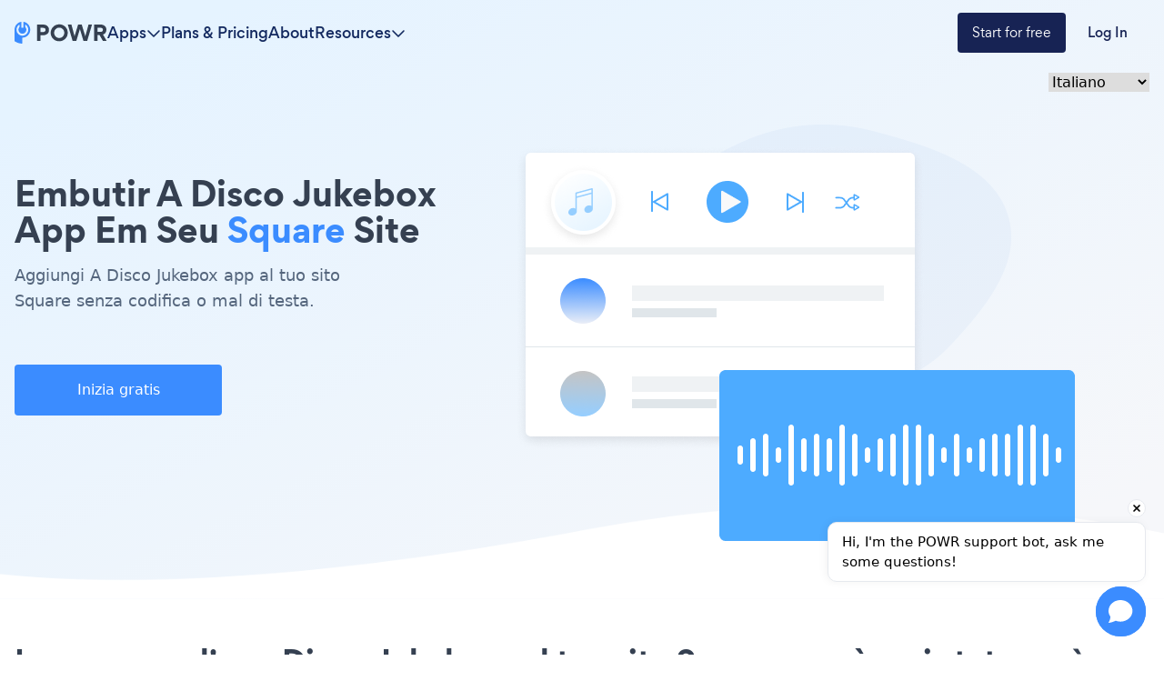

--- FILE ---
content_type: text/css
request_url: https://www.powr.io/_next/static/css/c507ae90fb3ddbb2.css
body_size: 761
content:
.layout_container__jQ1_H{max-width:36rem;padding:0 1rem;margin:3rem auto 6rem}.layout_header__iaASZ{display:flex;align-items:stretch}.layout_headerbg__ObdPy{background-image:linear-gradient(106.19deg,#e2f1ff 7.09%,#fffde6 91.38%);top:0;display:flex;height:16.666667%;width:100%}.layout_introbg__ODojt{background-image:linear-gradient(135deg,#e5f3ff,#f6f7fa)}.layout_globebg__8itsN{background-image:linear-gradient(106.19deg,#f1f7fc 7.09%,#eaebf7 91.38%);top:0}.layout_alternative_first_bg__MOlLI{transform:rotate(45deg)}.layout_alternative_first_bg__MOlLI,.layout_alternative_second_bg__j_X0M{background-image:linear-gradient(180deg,#28db85,#3b8cff);box-shadow:0 6px 15px rgba(36,37,38,.08)}.layout_alternative_second_bg__j_X0M{transform:rotate(-45deg);width:100%;height:466px}@media screen and (max-width:1280px){.layout_alternative_second_bg__j_X0M{height:400px}}.layout_alternative_quote_bg__e3xyi{background:url(https://www.powrcdn.com/images/landing_pages/social-proof-designer.jpg) no-repeat -100px;background-position-x:50%;background-position-y:-100px}@media screen and (max-width:1024px){.layout_alternative_quote_bg__e3xyi{background-position-x:80%}}.layout_testimonial_author__cCHSt a{color:#3b8cff;font-weight:500}.layout_nav__mTlD3{position:fixed;top:64px;left:0;width:100vw;height:calc(100vh - 64px);background-color:#fff;flex-direction:column;transition:.5s ease-in-out;transform:translateX(-100vw)}.layout_navMobileToggle__qbS2W{transform:none}.layout_navLinks__9nIOx{padding:0 0 32px 32px;border-bottom:1px solid #e0e6ea}.layout_navLinks__9nIOx a{padding:16px 0;font-size:20px}@media screen and (min-width:1024px){.layout_headerStyles__3aEb1{border-bottom:1px solid #e0e6ea}.layout_navLinks__9nIOx{padding:0}.layout_navLinks__9nIOx a{padding:0 20px;font-size:16px}.layout_nav__mTlD3{top:0;height:64px;position:relative;flex-direction:row;justify-content:space-between;align-items:center;transform:none}.layout_navLinks__9nIOx{border:none}}.layout_font_medium__i_qPH b{font-family:Gordita Medium}.layout_purple_span__26RxF span{color:#3548b8}.layout_blue_span__xYSIy span{color:#3b8cff}.layout_header5__hLknG h5{font-family:Gordita Medium;font-size:20px;line-height:32px;color:#354051;margin-bottom:16px}.layout_square_header__i_2_r h5{font-family:Gordita Bold;font-size:18px;line-height:24px;color:#354051;margin-bottom:8px}.layout_iconFilter__upiiY{filter:invert(46%) sepia(86%) saturate(2645%) hue-rotate(200deg) brightness(103%) contrast(101%)}.turorial_layout_container__NRlCV{max-width:36rem;padding:0 1rem;margin:3rem auto 6rem}.turorial_layout_globebg__r45bK{background-image:linear-gradient(106.19deg,#e2f1ff 7.09%,#fffde6 91.38%);top:0}.turorial_layout_backToHome__qUcpG{margin:3rem 0 0}.turorial_layout_blue_span__KNH0F span{color:#3b8cff;font-weight:500}

--- FILE ---
content_type: application/javascript
request_url: https://www.powr.io/_next/static/9h1OfOYfJt8-bjpje4rke/_buildManifest.js
body_size: 535
content:
self.__BUILD_MANIFEST=function(s,a,e,t,c,i,l,u,f,d,b,r,n,p){return{__rewrites:{afterFiles:[],beforeFiles:[],fallback:[]},"/":[a,c,u,s,d,b,"static/chunks/pages/index-abad5af3744b46e8.js"],"/_error":["static/chunks/pages/_error-6ae619510b1539d6.js"],"/build-tutorials":[e,"static/chunks/pages/build-tutorials-84d8ada32e0650dd.js"],"/case-based/[case-based]":[a,c,u,s,e,i,t,l,f,"static/chunks/pages/case-based/[case-based]-c9c5fa5cfe9e10c2.js"],"/homepage":[a,c,s,e,i,r,"static/chunks/964-ce8e1c7a687a1ab2.js",t,l,"static/css/524e5f3205481065.css","static/chunks/pages/homepage-07a402f2c9b994e6.js"],"/one":[a,u,s,e,i,r,t,l,"static/chunks/pages/one-9b7e707abcb5bbf9.js"],"/templates-mini-market":[s,t,"static/chunks/pages/templates-mini-market-f2d577076fe3696a.js"],"/terms":[a,c,s,e,i,t,l,"static/css/3025c1a0d9b97427.css","static/chunks/pages/terms-5b5fd618a6fa8025.js"],"/[locale]/best-alternative/[competitor]":[a,c,u,s,e,i,n,t,l,f,p,"static/chunks/pages/[locale]/best-alternative/[competitor]-3db50f77d3f49b55.js"],"/[locale]/plugins/[app_slug]/features/[feature_slug]":[a,c,u,s,e,i,n,t,l,f,p,"static/chunks/pages/[locale]/plugins/[app_slug]/features/[feature_slug]-58fed83e18e7c2ba.js"],"/[locale]/tutorials/[platformId]/[appId]":[a,c,u,s,e,i,d,t,l,b,"static/css/c507ae90fb3ddbb2.css","static/chunks/pages/[locale]/tutorials/[platformId]/[appId]-a3afe65ab7a6a977.js"],sortedPages:["/","/_app","/_error","/build-tutorials","/case-based/[case-based]","/homepage","/one","/templates-mini-market","/terms","/[locale]/best-alternative/[competitor]","/[locale]/plugins/[app_slug]/features/[feature_slug]","/[locale]/tutorials/[platformId]/[appId]"]}}("static/chunks/274-66f56362c97c9c14.js","static/chunks/7dcf9772-cd40f4419fe479cc.js","static/chunks/664-eae0e9b29d45f476.js","static/chunks/101-91644f80f4fed515.js","static/chunks/2cca2479-2e8f88882be00d99.js","static/chunks/580-ad3fbabf6caf857c.js","static/chunks/346-64364ac8b65db26f.js","static/chunks/ff493b0a-6226a3877fd8fbc9.js","static/chunks/792-02d5692780077c35.js","static/chunks/241-b57970dcb94d03a3.js","static/chunks/592-a7e91d8fa014c663.js","static/chunks/468-ea0407b907281d76.js","static/chunks/777-4caeeab4719e13d5.js","static/chunks/479-5e30a2d34d185588.js"),self.__BUILD_MANIFEST_CB&&self.__BUILD_MANIFEST_CB();

--- FILE ---
content_type: image/svg+xml
request_url: https://www.powrcdn.com/tutorial_pages_new_design/5.svg
body_size: 22667
content:
<svg width="220" height="27" viewBox="0 0 220 27" fill="none" xmlns="http://www.w3.org/2000/svg" xmlns:xlink="http://www.w3.org/1999/xlink">
<rect width="220" height="27" fill="url(#pattern0)"/>
<defs>
<pattern id="pattern0" patternContentUnits="objectBoundingBox" width="1" height="1">
<use xlink:href="#image0" transform="translate(-0.00659091) scale(0.000681818 0.00555556)"/>
</pattern>
<image id="image0" width="1486" height="180" xlink:href="[data-uri]"/>
</defs>
</svg>
